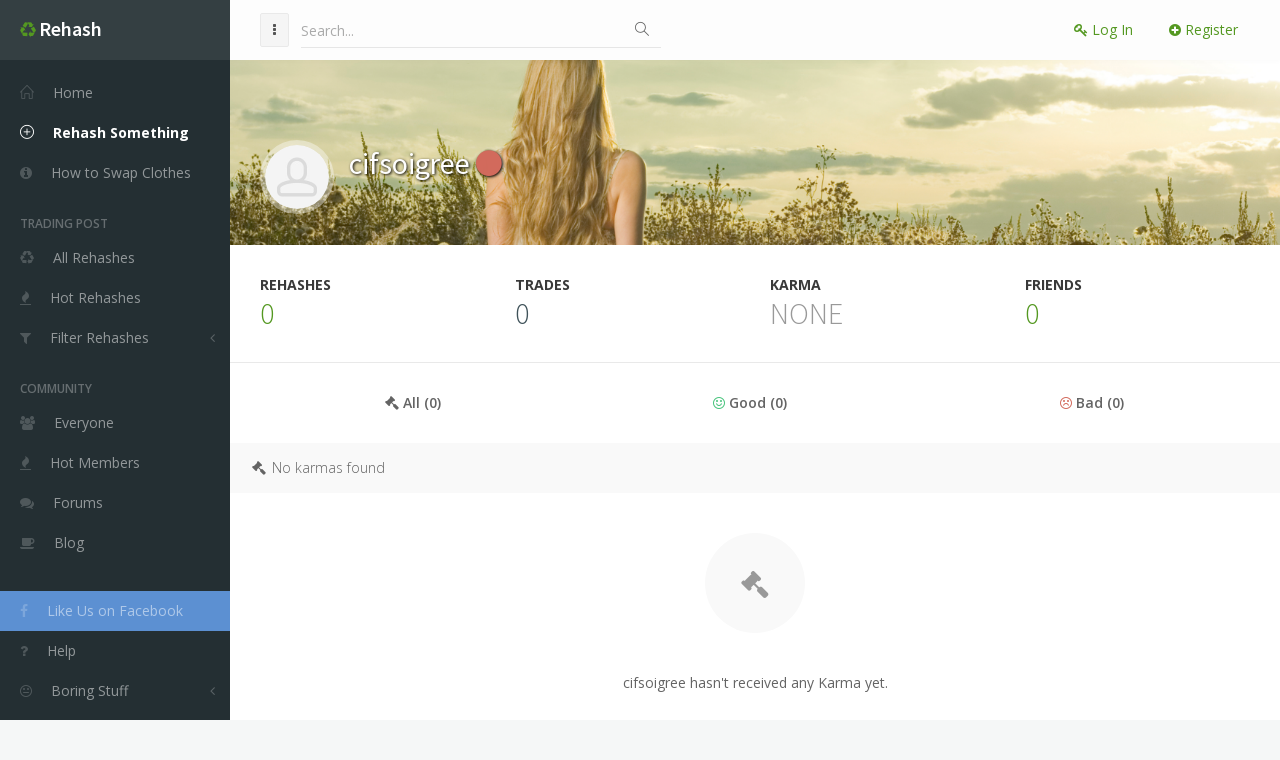

--- FILE ---
content_type: text/html; charset=utf-8
request_url: https://www.rehashclothes.com/cifsoigree/karma/good
body_size: 3902
content:
<!DOCTYPE html>
<!--[if IE 9]> <html class="ie9 no-focus"> <![endif]-->
<!--[if gt IE 9]> ><! <![endif]-->
<html class='no-focus'>
<!-- <![endif] -->
<head>
<meta charset='utf-8'>
<title>cifsoigree&#39;s Swapping Karma :: Rehash</title>
<meta content='Rehash is the easiest way to swap your clothes online for free. Trade clothing with other users, clear out your closet, and get an entirely new wardrobe all while helping the environment. Online clothing swaps for the environmental fashionista.' name='description'>
<meta content='Orpheux Design' name='author'>
<meta content='rjOiIW5wUhYX_pW3pKg0SVaKIEegS_uSbQvdf4RKMeY' name='google-site-verification'>
<meta content='width=device-width,initial-scale=1,maximum-scale=1.0' name='viewport'>
<meta content='summary_large_image' name='twitter:card'>
<meta content='@rehashclothes' name='twitter:site'>
<meta content='@rehashclothes' name='twitter:creator'>
<meta content='Swap Your Clothes Online for Free' name='twitter:title'>
<meta content='Rehash lets you trade the clothes and accessories you no longer use for things you will use. Freshen up your wardrobe and help the environment.' name='twitter:description'>
<meta content='https://www.rehashclothes.com/twittercard.jpg' name='twitter:image'>
<meta content='529255047276157' property='fb:app_id'>
<meta content='https://www.rehashclothes.com/cifsoigree/karma/good' property='og:url'>
<meta content='website' property='og:type'>
<meta content='cifsoigree&#39;s Swapping Karma :: Rehash' property='og:title'>
<meta content='Rehash is the easiest way to swap your clothes online for free. Trade clothing with other users, clear out your closet, and get an entirely new wardrobe all while helping the environment. Online clothing swaps for the environmental fashionista.' property='og:description'>
<meta content='https://www.rehashclothes.com/og-image.png' property='og:image'>
<meta content='600' property='og:image:height'>
<meta content='600' property='og:image:width'>
<link href='https://fonts.googleapis.com/css?family=Source+Sans+Pro:300,400,400italic,600,700%7COpen+Sans:300,400,400italic,600,700' rel='stylesheet'>
<link href='/favicon.ico' rel='shortcut icon' type='image/x-icon'>
<link rel="stylesheet" media="screen" href="/assets/application-f445f6b67b5734ee75f64c6738a49ce567cd42653939ef24ab89470cda85221a.css" />
<script src="/assets/application-b93304d40972ed8009c57436251bd4cb4c094e61f1a3fe4c24346745b957d506.js"></script>
<script src="https://js.stripe.com/v2/"></script>
<script>
  (function(i,s,o,g,r,a,m){i['GoogleAnalyticsObject']=r;i[r]=i[r]||function(){
  (i[r].q=i[r].q||[]).push(arguments)},i[r].l=1*new Date();a=s.createElement(o),
  m=s.getElementsByTagName(o)[0];a.async=1;a.src=g;m.parentNode.insertBefore(a,m)
  })(window,document,'script','https://www.google-analytics.com/analytics.js','ga');

  ga('create', 'UA-2027752-2', 'auto');
  ga('send', 'pageview');

</script>
<!-- Facebook Pixel Code -->
<script>
!function(f,b,e,v,n,t,s){if(f.fbq)return;n=f.fbq=function(){n.callMethod?
n.callMethod.apply(n,arguments):n.queue.push(arguments)};if(!f._fbq)f._fbq=n;
n.push=n;n.loaded=!0;n.version='2.0';n.queue=[];t=b.createElement(e);t.async=!0;
t.src=v;s=b.getElementsByTagName(e)[0];s.parentNode.insertBefore(t,s)}(window,
document,'script','https://connect.facebook.net/en_US/fbevents.js');

fbq('init', '1684544715144869');
fbq('track', "PageView");</script>
<noscript><img height="1" width="1" style="display:none"
src="https://www.facebook.com/tr?id=1684544715144869&ev=PageView&noscript=1"
/></noscript>
<!-- End Facebook Pixel Code -->
</head>
<body>
<div class='sidebar-l sidebar-o side-scroll header-navbar-fixed' id='page-container'>

<main id='main-container'>


<div class='content bg-image bg-primary-dark' style="background-image: url('/assets/img/photos/backdrop.png');">
<div class='push-50-t push-30 clearfix'>
<div class='push-15-r pull-left animated fadeIn'>
<a href='/cifsoigree'>
<img alt='cifsoigree is swapping clothes online from ' class='img-avatar img-avatar-thumb z-index-100' src='/assets/img/avatars/avatar1.jpg'>
</a>
</div>
<h1 class='h2 text-white push-5-t animated zoomIn with-shadow'>
<a class='text-white' href='/cifsoigree'>
cifsoigree
</a>
<i class='fa fa-circle text-danger'></i>
</h1>
<h2 class='h5 text-white-op animated zoomIn with-shadow'></h2>
</div>
</div>

<div class='content bg-white border-b'>
<div class='row items-push text-uppercase'>
<div class='col-xs-6 col-sm-3'>
<div class='font-w700 text-gray-darker animated fadeIn'><span class="translation_missing" title="translation missing: en.users.stats.rehashes">Rehashes</span></div>
<a class='h2 font-w300 text-primary animated flipInX' href='/cifsoigree/rehashes'>0</a>
</div>
<div class='col-xs-6 col-sm-3'>
<div class='font-w700 text-gray-darker animated fadeIn'><span class="translation_missing" title="translation missing: en.users.stats.trades">Trades</span></div>
<div class='h2 font-w300 text-primary-dark animated flipInX'>0</div>
</div>
<div class='col-xs-6 col-sm-3'>
<div class='font-w700 text-gray-darker animated fadeIn'><span class="translation_missing" title="translation missing: en.users.stats.karma">Karma</span></div>
<div class='text-muted animated fadeIn'></div>
<a class='h2 font-w300 text-primary animated flipInX' href='/cifsoigree/karma'>
<span class='text-muted'><span class="translation_missing" title="translation missing: en.users.stats.none">None</span></span>
</a>
</div>
<div class='col-xs-6 col-sm-3'>
<div class='font-w700 text-gray-darker animated fadeIn'><span class="translation_missing" title="translation missing: en.users.stats.friends">Friends</span></div>
<div class='text-muted animated fadeIn'></div>
<a class='h2 font-w300 text-primary animated flipInX' href='/cifsoigree/friends'>0</a>
</div>
</div>
</div>

<div class='col-sm-5 col-lg-3'>
<!-- Collapsible Inbox Navigation (using Bootstrap collapse functionality) -->
<button aria-expanded='false' class='btn btn-block btn-primary visible-xs push-10-t collapsed' data-target='#karma-nav' data-toggle='collapse' type='button'>Navigation</button>
</div>
<div class='block block-content collapse navbar-collapse' id='karma-nav'>
<ul class='nav nav-pills push nav-justified'>
<li>
<a href='/cifsoigree/karma'>
<i class='fa fa-gavel'></i>
All (0)
</a>
</li>
<li>
<a href='/cifsoigree/karma/good'>
<i class='fa fa-smile-o text-success'></i>
Good (0)
</a>
</li>
<li>
<a href='/cifsoigree/karma/bad'>
<i class='fa fa-frown-o text-danger'></i>
Bad (0)
</a>
</li>
</ul>
</div>
<div class='row'>
<div class='col-sm-12 col-md-12 col-lg-12'>
<div class='block'>
<div class='block-header bg-gray-lighter font-w300'>
<i class='fa fa-fw fa-gavel'></i>


<span class='paginated_info'>
No karmas found
</span>
</div>
<div class='block-content'>
<ul class='list list-simple' id='karmas'>
<div class='block'>
<div class='block-content block-content-full text-center'>
<div class='item item-2x item-circle bg-gray-lighter'>
<i class='fa fa-gavel text-muted'></i>
</div>
</div>
<div class='block-content block-content-full text-center'>
cifsoigree hasn't received any Karma yet.
</div>
</div>
</ul>
</div>
<div class='block-header bg-gray-lighter font-w300'>
<i class='fa fa-fw fa-gavel'></i>


<span class='paginated_info'>
No karmas found
</span>
</div>
</div>
</div>
</div>

</main>
<nav id='sidebar'>
<div id='sidebar-scroll'>
<div class='sidebar-content'>
<div class='side-header side-content bg-white-op'>
<button class='btn btn-link text-gray pull-right hidden-md hidden-lg' data-action='sidebar_close' data-toggle='layout' type='button'>
<i class='fa fa-times'></i>
</button>
<a class='h5 text-white' href='/'>
<i class='fa fa-recycle text-primary'></i>
<span class='h4 font-w600 sidebar-mini-hide'>
<span class='text-white'>Rehash</span>
</span>
</a>
</div>
<div class='side-content'>
<ul class='nav-main'>
<li>
<a href='/users'>
<i class='si si-home'></i>
<span class='sidebar-mini-hide'>Home</span>
</a>
</li>
<li>
<strong>
<a class='active' href='/rehashes/new'>
<i class='si si-plus'></i>
<span class='sidebar-mini-hide'>Rehash Something</span>
</a>
</strong>
</li>
<li>
<a class='nav' href='/how-to-swap-your-clothes-online'>
<i class='fa fa-info-circle'></i>
<span class='sidebar-mini-hide'>How to Swap Clothes</span>
</a>
</li>
<li class='nav-main-heading'>
<span class='sidebar-mini-hide'>Trading Post</span>
</li>
<li>
<a href='/rehashes'>
<i class='fa fa-recycle'></i>
<span class='sidebar-mini-hide'>All Rehashes</span>
</a>
</li>
<li>
<a href='/rehashes/hot'>
<i class='fa fa-fire'></i>
<span class='sidebar-mini-hide'>Hot Rehashes</span>
</a>
</li>
<li>
<a class='nav-submenu' data-toggle='nav-submenu'>
<i class='fa fa-filter'></i>
<span class='sidebar-mini-hide'>Filter Rehashes</span>
</a>
<ul>
<li>
<a href='/categories'>
<i class='fa fa-map-signs'></i>
<span class='sidebar-mini-hide'>By Category</span>
</a>
</li>
<li>
<a href='/tags'>
<i class='fa fa-tag'></i>
<span class='sidebar-mini-hide'>By Tag</span>
</a>
</li>
<li>
<a href='/search'>
<i class='fa fa-search'></i>
<span class='sidebar-mini-hide'>Search</span>
</a>
</li>
</ul>
</li>
<li class='nav-main-heading'>
<span class='sidebar-mini-hide'>Community</span>
</li>
<li>
<a class='nav' href='/community'>
<i class='fa fa-users'></i>
<span class='sidebar-mini-hide'>Everyone</span>
</a>
</li>
<li>
<a href='/community/hot-clothes-swappers'>
<i class='fa fa-fire'></i>
<span class='sidebar-mini-hide'>Hot Members</span>
</a>
</li>
<!-- %li -->
<!-- %a.nav{href: "#"} -->
<!-- %i.fa.fa-thumbs-up -->
<!-- %span.sidebar-mini-hide= t('.active') -->
<li>
<a class='nav' href='/forums'>
<i class='fa fa-comments'></i>
<span class='sidebar-mini-hide'>Forums</span>
</a>
</li>
<li>
<a class='nav' data-no-turbolink href='/blog'>
<i class='fa fa-coffee'></i>
<span class='sidebar-mini-hide'>Blog</span>
</a>
</li>
<li class='nav-main-heading'>
<span class='sidebar-mini-hide'></span>
</li>
<li>
<a class='nav bg-default text-white' data-original-title='This will get us more members, and therefore more Rehashes.' data-placement='top' data-toggle='tooltip' href='https://www.facebook.com/rehashclothes'>
<i class='text-white fa fa-facebook'></i>
<span class='sidebar-mini-hide'>Like Us on Facebook</span>
</a>
</li>
<li>
<a class='nav' href='/help'>
<i class='fa fa-question'></i>
<span class='sidebar-mini-hide'>Help</span>
</a>
</li>
<li>
<a class='nav-submenu' data-toggle='nav-submenu'>
<i class='fa fa-meh-o'></i>
<span class='sidebar-mini-hide'>Boring Stuff</span>
</a>
<ul>
<li>
<a href="/why">Why Rehash</a>
</li>
<li>
<a href="/about">About Rehash</a>
</li>
<li>
<a href="/press">Press</a>
</li>
<li>
<a href="/terms">Terms of Service</a>
</li>
<li>
<a href="/privacy">Privacy Policy</a>
</li>
</ul>
</li>
</ul>
</div>
</div>
</div>
</nav>

<header class='content-mini content-mini-full' id='header-navbar'>
<ul class='nav-header pull-right'>
<li><a class="link-effect font-w400" href="/users/sign_in"><i class="fa fa-key"></i> Log In</a></li>
<li><a class="link-effect font-w400" href="/users/sign_up"><i class="fa fa-plus-circle"></i> Register</a></li>
</ul>
<ul class='nav-header pull-left'>
<li class='hidden-md hidden-lg'>
<button class='btn btn-default' data-action='sidebar_toggle' data-toggle='layout' type='button'>
<i class='fa fa-navicon'></i>
</button>
</li>
<li class='hidden-xs hidden-sm'>
<button class='btn btn-default' data-action='sidebar_mini_toggle' data-toggle='layout' type='button'>
<i class='fa fa-ellipsis-v'></i>
</button>
</li>
<li class='visible-xs'>
<button class='btn btn-default' data-class='header-search-xs-visible' data-target='.js-header-search' data-toggle='class-toggle' type='button'>
<i class='fa fa-search'></i>
</button>
</li>
<li class='js-header-search header-search'>
<form action='/search' class='form-horizontal' method='get'>
<div class='form-material form-material-primary input-group remove-margin-t remove-margin-b'>
<input class='form-control' id='base-material-text' name='q' placeholder='Search...' type='text'>
<span class='input-group-addon'>
<i class='si si-magnifier'></i>
</span>
</div>
</form>
</li>
</ul>
</header>

<footer class='content-mini content-mini-full font-s12 bg-gray-lighter clearfix' id='page-footer'>
<div class='pull-right'>
By
<a class='font-w600' href='http://orlandodefrias.com' target='_blank'>Orlando</a>
</div>
<div class='pull-left'>
&copy;
<a class='font-w600' href='/'>Rehash Clothes</a>
2007-2026
</div>
</footer>
</div>
<div class='bg-primary-dark label' id='loading' style='display: none;'>
<i class='fa fa-spinner fa-spin'></i>
Loading...
</div>
<script defer src="https://static.cloudflareinsights.com/beacon.min.js/vcd15cbe7772f49c399c6a5babf22c1241717689176015" integrity="sha512-ZpsOmlRQV6y907TI0dKBHq9Md29nnaEIPlkf84rnaERnq6zvWvPUqr2ft8M1aS28oN72PdrCzSjY4U6VaAw1EQ==" data-cf-beacon='{"version":"2024.11.0","token":"568e178dd09a4b88b82a5b81962dd2ed","r":1,"server_timing":{"name":{"cfCacheStatus":true,"cfEdge":true,"cfExtPri":true,"cfL4":true,"cfOrigin":true,"cfSpeedBrain":true},"location_startswith":null}}' crossorigin="anonymous"></script>
</body>
</html>
